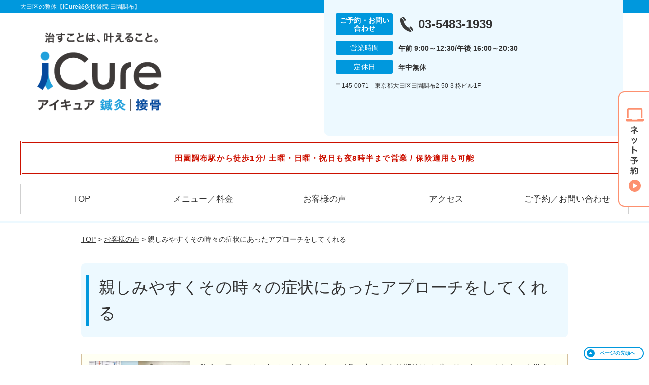

--- FILE ---
content_type: text/html; charset=UTF-8
request_url: https://icure-dennenchoufu.com/voice/post-2855/
body_size: 10243
content:
<!DOCTYPE html>
<!--[if lt IE 7 ]><html class="ie6" lang="ja" prefix="og: http://ogp.me/ns# fb: http://ogp.me/ns/fb# article: http://ogp.me/ns/article#"><![endif]-->
<!--[if IE 7 ]><html class="ie7" lang="ja" prefix="og: http://ogp.me/ns# fb: http://ogp.me/ns/fb# article: http://ogp.me/ns/article#"><![endif]-->
<!--[if IE 8 ]><html class="ie8" lang="ja" prefix="og: http://ogp.me/ns# fb: http://ogp.me/ns/fb# article: http://ogp.me/ns/article#"><![endif]-->
<!--[if IE 9 ]><html class="ie9" lang="ja" prefix="og: http://ogp.me/ns# fb: http://ogp.me/ns/fb# article: http://ogp.me/ns/article#"><![endif]-->
<!--[if (gt IE 9)|!(IE)]><!-->
<html lang="ja" prefix="og: http://ogp.me/ns# fb: http://ogp.me/ns/fb# article: http://ogp.me/ns/article#">
<head>
<meta charset="utf-8">
<meta name="viewport" content="width=device-width,user-scalable=yes">
<meta name="format-detection" content="telephone=no">
<meta http-equiv="Pragma" content="no-cache">
<meta http-equiv="Cache-Control" content="no-cache">
<meta http-equiv="Expires" content="Thu, 01 Dec 1994 16:00:00 GMT">

<link rel="shortcut icon" href="https://icure-dennenchoufu.com/wp-content/uploads/2019/09/60deef359c785d8707612d8b9fa3399b.png">

<link rel="apple-touch-icon-precomposed" href="https://icure-dennenchoufu.com/wp-content/uploads/2019/09/60deef359c785d8707612d8b9fa3399b-180x180.png">

<link rel="stylesheet" href="https://icure-dennenchoufu.com/wp-content/themes/selfull/style.css" media="all">

<link rel="stylesheet" href="https://icure-dennenchoufu.com/wp-content/themes/selfull/css/reset.css?20230828" media="all">
<link rel="stylesheet" href="https://icure-dennenchoufu.com/wp-content/themes/selfull/css/layout.css?20230828" media="all">
<link rel="stylesheet" href="https://icure-dennenchoufu.com/wp-content/themes/selfull/css/module.css?20230828" media="all">
<link rel="stylesheet" href="https://icure-dennenchoufu.com/wp-content/themes/selfull/css/page.css?20250131" media="all">
<link rel="stylesheet" href="https://icure-dennenchoufu.com/wp-content/themes/selfull/css/block.css?20230828" media="all">
<link rel="stylesheet" href="https://icure-dennenchoufu.com/wp-content/themes/selfull/css/important.css?20230828" media="all">
<link rel="stylesheet" href="https://icure-dennenchoufu.com/wp-content/themes/selfull/css/print.css?20230828" media="all">


<link rel="stylesheet" href="https://icure-dennenchoufu.com/wp-content/themes/selfull/css/design-themes/theme-dynamic.css?20230828" media="all">
<link rel="stylesheet" href="https://icure-dennenchoufu.com/wp-content/themes/selfull/css/design-themes/design-pagetop.css?20230828" media="all">
<link rel="stylesheet" href="https://icure-dennenchoufu.com/wp-content/themes/selfull/css/design-themes/design-check.css?20230828" media="all">
<link rel="stylesheet" href="https://icure-dennenchoufu.com/wp-content/themes/selfull/css/design-themes/design-menu.css?20230828" media="all">
<link rel="stylesheet" href="https://icure-dennenchoufu.com/wp-content/themes/selfull/css/design-themes/design-heading.css?20230828" media="all">


<style>
.except-more.design-menu-original #global-header #global-header-main-sp #global-header-main-sp-right #menu_btn {
	background-image: url(https://icure-dennenchoufu.com) !important;
}
.except-more.design-menu-original.design-menu-close #global-header #global-header-main-sp #global-header-main-sp-right #menu_btn.close {
	background-image: url(https://icure-dennenchoufu.com) !important;
}
.design-check-original .list-block ul.check li,
.design-check-original .entry-content .editor ul li {
	background-image: url(https://icure-dennenchoufu.com);
	background-size: 20px 20px;
}
</style>

<title>親しみやすくその時々の症状にあったアプローチをしてくれる | 田園調布の整体【TVでも紹介】iCure鍼灸接骨院 田園調布</title>
<meta name='robots' content='max-image-preview:large' />
<link rel='dns-prefetch' href='//s.w.org' />
		<script type="text/javascript">
			window._wpemojiSettings = {"baseUrl":"https:\/\/s.w.org\/images\/core\/emoji\/13.0.1\/72x72\/","ext":".png","svgUrl":"https:\/\/s.w.org\/images\/core\/emoji\/13.0.1\/svg\/","svgExt":".svg","source":{"concatemoji":"https:\/\/icure-dennenchoufu.com\/wp-includes\/js\/wp-emoji-release.min.js?ver=5.7"}};
			!function(e,a,t){var n,r,o,i=a.createElement("canvas"),p=i.getContext&&i.getContext("2d");function s(e,t){var a=String.fromCharCode;p.clearRect(0,0,i.width,i.height),p.fillText(a.apply(this,e),0,0);e=i.toDataURL();return p.clearRect(0,0,i.width,i.height),p.fillText(a.apply(this,t),0,0),e===i.toDataURL()}function c(e){var t=a.createElement("script");t.src=e,t.defer=t.type="text/javascript",a.getElementsByTagName("head")[0].appendChild(t)}for(o=Array("flag","emoji"),t.supports={everything:!0,everythingExceptFlag:!0},r=0;r<o.length;r++)t.supports[o[r]]=function(e){if(!p||!p.fillText)return!1;switch(p.textBaseline="top",p.font="600 32px Arial",e){case"flag":return s([127987,65039,8205,9895,65039],[127987,65039,8203,9895,65039])?!1:!s([55356,56826,55356,56819],[55356,56826,8203,55356,56819])&&!s([55356,57332,56128,56423,56128,56418,56128,56421,56128,56430,56128,56423,56128,56447],[55356,57332,8203,56128,56423,8203,56128,56418,8203,56128,56421,8203,56128,56430,8203,56128,56423,8203,56128,56447]);case"emoji":return!s([55357,56424,8205,55356,57212],[55357,56424,8203,55356,57212])}return!1}(o[r]),t.supports.everything=t.supports.everything&&t.supports[o[r]],"flag"!==o[r]&&(t.supports.everythingExceptFlag=t.supports.everythingExceptFlag&&t.supports[o[r]]);t.supports.everythingExceptFlag=t.supports.everythingExceptFlag&&!t.supports.flag,t.DOMReady=!1,t.readyCallback=function(){t.DOMReady=!0},t.supports.everything||(n=function(){t.readyCallback()},a.addEventListener?(a.addEventListener("DOMContentLoaded",n,!1),e.addEventListener("load",n,!1)):(e.attachEvent("onload",n),a.attachEvent("onreadystatechange",function(){"complete"===a.readyState&&t.readyCallback()})),(n=t.source||{}).concatemoji?c(n.concatemoji):n.wpemoji&&n.twemoji&&(c(n.twemoji),c(n.wpemoji)))}(window,document,window._wpemojiSettings);
		</script>
		<style type="text/css">
img.wp-smiley,
img.emoji {
	display: inline !important;
	border: none !important;
	box-shadow: none !important;
	height: 1em !important;
	width: 1em !important;
	margin: 0 .07em !important;
	vertical-align: -0.1em !important;
	background: none !important;
	padding: 0 !important;
}
</style>
	<link rel='stylesheet' id='dynamic-css-css'  href='https://icure-dennenchoufu.com/wp-content/themes/selfull/custom-properties.php?ver=5.7' type='text/css' media='all' />
<link rel='stylesheet' id='wp-block-library-css'  href='https://icure-dennenchoufu.com/wp-includes/css/dist/block-library/style.min.css?ver=5.7' type='text/css' media='all' />
<link rel='stylesheet' id='contact-form-7-css'  href='https://icure-dennenchoufu.com/wp-content/plugins/contact-form-7/includes/css/styles.css?ver=4.3' type='text/css' media='all' />
<script type='text/javascript' src='https://icure-dennenchoufu.com/wp-includes/js/jquery/jquery.min.js?ver=3.5.1' id='jquery-core-js'></script>
<script type='text/javascript' src='https://icure-dennenchoufu.com/wp-includes/js/jquery/jquery-migrate.min.js?ver=3.3.2' id='jquery-migrate-js'></script>
<link rel="https://api.w.org/" href="https://icure-dennenchoufu.com/wp-json/" /><link rel="canonical" href="https://icure-dennenchoufu.com/voice/post-2855/" />
<link rel='shortlink' href='https://icure-dennenchoufu.com/?p=2855' />
<link rel="alternate" type="application/json+oembed" href="https://icure-dennenchoufu.com/wp-json/oembed/1.0/embed?url=https%3A%2F%2Ficure-dennenchoufu.com%2Fvoice%2Fpost-2855%2F" />
<link rel="alternate" type="text/xml+oembed" href="https://icure-dennenchoufu.com/wp-json/oembed/1.0/embed?url=https%3A%2F%2Ficure-dennenchoufu.com%2Fvoice%2Fpost-2855%2F&#038;format=xml" />
<meta name="description" content="大田区田園調布の整体なら【iCure鍼灸接骨院 田園調布】田園調布駅から徒歩1分！肩こり・腰痛・脊柱管狭窄症など幅広く対応。土曜・日曜・祝日も20:30まで営業中／初回無料お試し施術あり／メディア掲載多数の人気院です。">
<meta name="keywords" content="田園調布,整骨院,鍼灸,整体,大田区,接骨院">
<meta name="robots" content="noindex,nofollow">
<script type="application/ld+json">{"@context":"https://schema.org","@type":"Article","headline":"親しみやすくその時々の症状にあったアプローチをしてくれる","mainEntityOfPage":"https://icure-dennenchoufu.com/voice/post-2855/","datePublished":"2022-10-26T10:37:22+09:00","dateModified":"2022-10-26T10:37:22+09:00","author":{"@type":"Person","name":"浜口 大介"}}</script>
<meta property="og:site_name" content="大田区の整体【iCure鍼灸接骨院 田園調布】">
<meta property="og:title" content="親しみやすくその時々の症状にあったアプローチをしてくれる">
<meta property="og:type" content="article">
<meta property="og:url" content="https://icure-dennenchoufu.com/voice/post-2855/">
<meta property="og:image" content="https://icure-dennenchoufu.com/wp-content/uploads/2025/03/14410a6caee5bc3ac65f36201bc3867f.jpg">
<meta name="twitter:card" content="summary_large_image">
<meta name="twitter:title" content="親しみやすくその時々の症状にあったアプローチをしてくれる">
<meta name="twitter:url" content="https://icure-dennenchoufu.com/voice/post-2855/">
<meta name="twitter:image" content="https://icure-dennenchoufu.com/wp-content/uploads/2025/03/14410a6caee5bc3ac65f36201bc3867f.jpg">
<meta itemprop="image" content="https://icure-dennenchoufu.com/wp-content/uploads/2025/03/14410a6caee5bc3ac65f36201bc3867f.jpg">
<meta name="thumbnail" content="https://icure-dennenchoufu.com/wp-content/uploads/2024/07/aed6ca4a937f47d526adbf26b4cba596.png" />
<link rel="stylesheet" href="https://icure-dennenchoufu.com/wp-content/themes/selfull/css/slick.css?2026012208" media="all">
<script src="https://icure-dennenchoufu.com/wp-content/themes/selfull/js/jquery-1.8.2.min.js"></script>
<script src="https://icure-dennenchoufu.com/wp-content/themes/selfull/js/slick.min.js"></script>

<meta name="google-site-verification" content="SZE_Q4Cz3-VOj3N-D6cSuciY22nDj_vCWu2cpMI_RiA" />


<!-- Begin Mieruca Embed Code -->
<script type="text/javascript" id="mierucajs">
window.__fid = window.__fid || [];__fid.push([476255789]);
(function() {
function mieruca(){if(typeof window.__fjsld != "undefined") return; window.__fjsld = 1; var fjs = document.createElement('script'); fjs.type = 'text/javascript'; fjs.async = true; fjs.id = "fjssync"; var timestamp = new Date;fjs.src = ('https:' == document.location.protocol ? 'https' : 'http') + '://hm.mieru-ca.com/service/js/mieruca-hm.js?v='+ timestamp.getTime(); var x = document.getElementsByTagName('script')[0]; x.parentNode.insertBefore(fjs, x); };
setTimeout(mieruca, 500); document.readyState != "complete" ? (window.attachEvent ? window.attachEvent("onload", mieruca) : window.addEventListener("load", mieruca, false)) : mieruca();
})();
</script>
<!-- End Mieruca Embed Code -->

<!-- Google Tag Manager -->
<script>(function(w,d,s,l,i){w[l]=w[l]||[];w[l].push({'gtm.start':
new Date().getTime(),event:'gtm.js'});var f=d.getElementsByTagName(s)[0],
j=d.createElement(s),dl=l!='dataLayer'?'&l='+l:'';j.async=true;j.src=
'https://www.googletagmanager.com/gtm.js?id='+i+dl;f.parentNode.insertBefore(j,f);
})(window,document,'script','dataLayer','GTM-NCSQ2HB');</script>
<!-- End Google Tag Manager -->
<style>/* -------- 休業告知 -------- */

#global-header #announcement {
  font-weight: normal;
  background: none;
  border: none;

  color: #cc1100; /* 文字色 */
  font-weight: bold; /* 太字 */
  font-size: 15px; /* -- 文字サイズ -- */
  line-height: 1.9; /* -- 行間 -- */
  letter-spacing: 0.1em; /* -- 文字間 -- */
  font-feature-settings: "palt"; /* -- 自動文字詰め -- */

  border-width: 4px; /* 枠線の太さ */
  border-style: double; /* 枠線のスタイル（solid,double,dotted,dashed） */
  border-color: #cc1100; /* 枠線の色 */

  padding: 16px 3%; /* 余白 */
  background-color: #ffffff; /* 背景色 */
}</style>
</head>

<body id="site-design-dynamic" class="single-column except-more site-color-blue site-color-2-none design-h1-01 design-h2-04 design-h3-04 design-h4-04 design-pagetop-11 design-menu design-menu-06 design-check-01 site-font-gothic voice">
<div id="fb-root"></div>
<script>
let facebookLazyLoadReady = false;
const handleFacebookLazyLoad = function() {
	if (!facebookLazyLoadReady) {
		facebookLazyLoadReady = true;
		return;
	}
	console.log('facebookLazyLoaded');
	(function(d, s, id) {
		var js, fjs = d.getElementsByTagName(s)[0];
		if (d.getElementById(id)) return;
		js = d.createElement(s); js.id = id;
		js.src = "//connect.facebook.net/ja_JP/sdk.js#xfbml=1&version=v2.4";
		fjs.parentNode.insertBefore(js, fjs);
	}(document, 'script', 'facebook-jssdk'));
	window.removeEventListener('scroll', handleFacebookLazyLoad);
}
window.addEventListener('scroll', handleFacebookLazyLoad);
</script>
<div id="site">
  <header id="global-header" role="banner" class="">

									<p class="site-title"><span class="inner">大田区の整体【iCure鍼灸接骨院 田園調布】</span></p>
					
					<div class="inner">
        <div id="global-header-main-pc">

          					
  					<div id="global-header-main-pc-left">
  						<p class="logo"><a href="https://icure-dennenchoufu.com/"><img src="https://icure-dennenchoufu.com/wp-content/uploads/2025/11/ad8c58aa0f4fb9ac9657d6257c871ddd-1.png" alt="アイキュアロゴ画像" loading="lazy"></a></p>
  					</div>
  					<div id="global-header-main-pc-right">
  						<p class="tel"><span class="tel-text">ご予約・お問い合わせ</span><span class="tel-number">03-5483-1939</span></p>
  						<div class="info">
  							<dl>
  								<dt>営業時間</dt>
                  <dd>
                    <span>午前 9:00～12:30/午後 16:00～20:30</span>    								    								                  </dd>
  							</dl>
                                  <dl>
                    <dt>定休日</dt>
                    <dd><span>年中無休</span></dd>
                  </dl>
                  						</div>
  						<div class="address">
  							<p class="address">〒145-0071　東京都大田区田園調布2-50-3 柊ビル1F</p>
  						</div>
  					</div>
          
        </div>
      </div>
		
		<div class="inner">
			<div id="global-header-main-sp" class="clearfix fixed-set">
				<div id="global-header-main-sp-left">
										<p class="logo"><a href="https://icure-dennenchoufu.com/"><img src="https://icure-dennenchoufu.com/wp-content/uploads/2025/11/ad8c58aa0f4fb9ac9657d6257c871ddd.png" title="iCure鍼灸接骨院　田園調布" alt="アイキュアロゴ画像" width="635" height="236"></a></p>
				</div>
				<div id="global-header-main-sp-right">
          <span id="menu_btn" class="hover"></span>
          <!--
					<a href="tel:0354831939" class="tel" ><span>電話をかける</span></a>
          -->
				</div>
			</div>
		</div>

		<div class="inner">
							<p id="announcement">田園調布駅から徒歩1分/ 土曜・日曜・祝日も夜8時半まで営業 / 保険適用も可能</p>
					</div><!-- / .inner -->

    <div id="sp-menu">
      <div id="sp-menu-contents">
			</div>
      <div id="sp-menu-lightbox"></div>
    </div>

					<nav id="global-nav-pc" class="fixed-set" role="navigation">
				<div class="nav-wrapper">
					<div class="nav-primary">
						<div class="menu-%e3%82%b0%e3%83%ad%e3%83%bc%e3%83%90%e3%83%ab%e3%83%a1%e3%83%8b%e3%83%a5%e3%83%bc-container"><ul id="menu-%e3%82%b0%e3%83%ad%e3%83%bc%e3%83%90%e3%83%ab%e3%83%a1%e3%83%8b%e3%83%a5%e3%83%bc" class="menu"><li id="menu-item-1587" class="menu-item menu-item-type-post_type menu-item-object-page menu-item-home menu-item-1587"><a href="https://icure-dennenchoufu.com/">TOP</a></li>
<li id="menu-item-3347" class="menu-item menu-item-type-post_type menu-item-object-page menu-item-3347"><a href="https://icure-dennenchoufu.com/post-3344/">メニュー／料金</a></li>
<li id="menu-item-1590" class="menu-item menu-item-type-post_type menu-item-object-page menu-item-1590"><a href="https://icure-dennenchoufu.com/voice/">お客様の声</a></li>
<li id="menu-item-1576" class="menu-item menu-item-type-post_type menu-item-object-page menu-item-1576"><a href="https://icure-dennenchoufu.com/access/">アクセス</a></li>
<li id="menu-item-1591" class="menu-item menu-item-type-post_type menu-item-object-page menu-item-1591"><a href="https://icure-dennenchoufu.com/contact/">ご予約／お問い合わせ</a></li>
</ul></div>					</div>
				</div>
			</nav>
		

									<div id="global-nav-sp" class="fixed space0" role="navigation">
																<div id="ff-sp-contents" class="ff-sp-contents-original-1">
							<a class="" href="https://coubic.com/icure-reserve/986784/book" target="_blank">
                <img src="https://icure-dennenchoufu.com/wp-content/uploads/2025/12/0c0cea182d27a44e11aab6cf2806e20f.png" alt="初回限定 自費メニュー無料" loading="lazy">
							</a>
						</div>
									</div><!-- / #global-nav-sp-->
						</header><!-- / #global-header -->

	<div id="sp-modal">
		<div class="sp-modal-head">
			<div class="close-btn">
				<img src="https://theme.selfull.jp/images/common/sp-modal-close-btn.png" alt="閉じる" loading="lazy">
			</div>
		</div>
		<div class="sp-modal-main">
			<div class="sp-modal-main-line">
													<p class="mb-10"><img src="https://theme.selfull.jp/images/common/sp-modal-line-img-01.png" alt="24時間受付 LINE予約の流れ" width="541" height="254" loading="lazy"></p>
					<p class="mb-10"><img src="https://theme.selfull.jp/images/common/sp-modal-line-img-02.png" alt="まずは下のボタンから当院を友だち追加してください" width="541" height="67" loading="lazy"></p>
					<a href="" target="_blank"><img src="https://theme.selfull.jp/images/common/sp-modal-line-btn.png" alt="LINEで友達追加する" width="541" height="86" loading="lazy"></a>
					<p class="txt-c">（LINEの友だち追加画面が開きます）</p>

					<div class="line-info">
						<p>友達に追加が完了したら、LINEのトーク画面より<br>
							「HPを見たのですが～」とメッセージをお送りください。</p>
						<p>ご予約の際は</p>
						<p><span class="color05">■</span> <span class="bold">希望のご予約日時</span><br>
							（第3希望までいただけると予約がスムーズです）<br>
							<span class="color05">■</span> <span class="bold">お名前と電話番号</span><br>
							<span class="color05">■</span> <span class="bold">お悩みの症状</span></p>
						<p>の３点をお送りください。</p>
					</div>
							</div>

			<div class="sp-modal-main-tel">
													<h2><img src="https://icure-dennenchoufu.com/wp-content/uploads/2025/11/ad8c58aa0f4fb9ac9657d6257c871ddd.png" title="iCure鍼灸接骨院　田園調布" alt="アイキュアロゴ画像" loading="lazy"></h2>

					<dl class="date">
						<dt>営業時間</dt>
						<dd>午前 9:00～12:30/午後 16:00～20:30</dd>																	</dl>
					<dl class="date">
						<dt>定休日</dt>
						<dd>年中無休</dd>
					</dl>

					<a href="tel:0354831939" class="tel tel-sp hover" ><span>電話をかける</span></a>
					<p class="txt-c">（03-5483-1939に発信します）</p>

					<div class="tel-flow">
						<h2>ご予約の流れ</h2>
						<div class="comment-item comment-item-right clearfix">
							<p>お電話ありがとうございます、<br>iCure鍼灸接骨院　田園調布でございます。</p>
							<div class="img"><img src="https://theme.selfull.jp/images/common/sp-modal-tel-img-01.png" alt="予約の流れ" loading="lazy"></div>
						</div>
						<p>と電話に出ますので、</p>
						<div class="comment-item clearfix">
							<p>ホームページを見たのですが、<br>予約をお願いします。</p>
							<div class="img"><img src="https://theme.selfull.jp/images/common/sp-modal-tel-img-02.png" alt="予約の流れ" loading="lazy"></div>
						</div>
						<p class="mb-20">とお伝えください。</p>
						<p><span class="color03">■</span> <span class="bold">お名前（フルネーム）</span><br>
							<span class="color03">■</span> <span class="bold">ご予約の日</span><br>
							<span class="color03">■</span> <span class="bold">ご連絡がつくお電話番号</span><br>
							<span class="color03">■</span> <span class="bold">一番気になるお身体の状態・症状</span></p>
						<p>をお伺いいたします。</p>
					</div>
				


			</div>
		</div>
	</div>

	
			<div class="breadcrumb">
			<div class="inner"><a href="https://icure-dennenchoufu.com">TOP</a> &gt;

				
											<a href="https://icure-dennenchoufu.com/voices/">お客様の声</a> &gt; 親しみやすくその時々の症状にあったアプローチをしてくれる					
							</div>
		</div>
	
	<div id="contents">
		<main id="main" role="main">

	<article id="page-voice" class="type-page">
		
					<header class="entry-header">
				<h1>親しみやすくその時々の症状にあったアプローチをしてくれる</h1>
			</header><!-- .entry-header -->

			<div class="entry-content">
				

  <div class="voice-block clearfix">
    
          <div class="photo">
                <div><img src="https://icure-dennenchoufu.com/wp-content/uploads/2022/10/32cd7d0f2d3470760d8688c6ae387f29.jpg" alt="お客様写真" width="640" height="476" loading="lazy"></div>
                      </div>
        <div class="comment"><p><span data-sheets-value="{&quot;1&quot;:2,&quot;2&quot;:&quot;昨今の口コミは、あてにならないものが多い中、あまり期待はせずにドアをノックしたのを覚えている。rnしかし、どうであろうか。私は１年以上通院し、今や職場の同僚にも勧めている。rnrnそれは、スタッフの皆様方の対応はテンプレート通りではなく数十年の知人、友人のような対応をしていただける点（勿論丁寧ではあるが非常に親しみやすい。）rnこれにより何気ない会話の中から症状の原因を突きとめていただける。（思いあたることは姿勢ぐらいであるがやはり原因はそれ以上の習慣も影響していることが分かる。）rnrn上述により「毎回同じ施術」ではなくその時々の症状にあったアプローチにより終わった後の回復が段違いである。rn同じ頸を痛めていても、日々痛みの出方は変わる為、場当たり的な施術でないところが素晴らしい。rnrn上記二点以外にも特筆すべき点はあるが、一度足を運ばれることを勧める。&quot;}" data-sheets-userformat="{&quot;2&quot;:4993,&quot;3&quot;:{&quot;1&quot;:0},&quot;10&quot;:0,&quot;11&quot;:4,&quot;12&quot;:0,&quot;15&quot;:&quot;arial, sans, sans-serif&quot;}">昨今の口コミは、あてにならないものが多い中、あまり期待はせずにドアをノックしたのを覚えている。<br />
しかし、どうであろうか。私は１年以上通院し、今や職場の同僚にも勧めている。</p>
<p>それは、スタッフの皆様方の対応はテンプレート通りではなく数十年の知人、友人のような対応をしていただける点（勿論丁寧ではあるが非常に親しみやすい。）<br />
これにより何気ない会話の中から症状の原因を突きとめていただける。（思いあたることは姿勢ぐらいであるがやはり原因はそれ以上の習慣も影響していることが分かる。）</p>
<p>上述により「毎回同じ施術」ではなくその時々の症状にあったアプローチにより終わった後の回復が段違いである。<br />
同じ頸を痛めていても、日々痛みの出方は変わる為、場当たり的な施術でないところが素晴らしい。</p>
<p>上記二点以外にも特筆すべき点はあるが、一度足を運ばれることを勧める。</span></p>
</div>
        <p class="mt-20 info">伊藤亮平様　30代</p>
    <p class="addition">※お客様の感想であり、効果効能を保証するものではありません。</p>

      </div><!-- .voice-block -->



				<!-- その他 -->
													<h2 class="style-title">同じ症状でお悩みのお客さまの声</h2>
											<table class="other-voice">
							<tr>
								<th><a href="https://icure-dennenchoufu.com/voice/post-2831/">身体について必要なことを適切に指導してくださいます</a></th>
																<td><a href="https://icure-dennenchoufu.com/voice/post-2831/"><img src="https://icure-dennenchoufu.com/wp-content/uploads/2022/10/c69ac88a641e2ac4e64a4e1bedf2b70a.jpg" alt="お客様写真" width="80"></a></td>
							</tr>
						</table>
											<table class="other-voice">
							<tr>
								<th><a href="https://icure-dennenchoufu.com/voice/post-2719/">杖も無しで階段の上り下りも一人で出来るようになりました！</a></th>
																<td><a href="https://icure-dennenchoufu.com/voice/post-2719/"><img src="https://icure-dennenchoufu.com/wp-content/uploads/2022/09/2086e8fbe731bb851fb7d671c98552c1.jpg" alt="お客様写真" width="80"></a></td>
							</tr>
						</table>
											<table class="other-voice">
							<tr>
								<th><a href="https://icure-dennenchoufu.com/voice/post-2716/">数か月で手首の痛みは改善し、肩こりも軽減しました</a></th>
																<td><a href="https://icure-dennenchoufu.com/voice/post-2716/"><img src="https://icure-dennenchoufu.com/wp-content/uploads/2022/09/ab7294ad574f06434a3100feb5a12694.jpg" alt="お客様写真" width="80"></a></td>
							</tr>
						</table>
																</div><!-- .entry-content -->  
		
				
	</article>

</main><!-- #main -->
<aside id="side" role="complementary">
			<ul class="side-bnr ">
			        <li>
          <a href="https://i-cure.co.jp/" target="_blank">            <img src="https://icure-dennenchoufu.com/wp-content/uploads/2025/01/d9eb8d9088a7c2976de4035d82ff8775.png" width="320" height="150" loading="lazy" alt="">
          </a>        </li>
      			        <li>
                      <img src="https://icure-dennenchoufu.com/wp-content/uploads/2025/01/351ccd1ffd3dc20312feaf20f1f3b99e.png" width="320" height="150" loading="lazy" alt="">
                  </li>
      					</ul>
	
	
	
	
	
	<div class="side-nav sp-set">
		<h2 class="side-nav-title">メニュー</h2>
		<div class="menu-%e3%82%b5%e3%82%a4%e3%83%89%ef%bc%86%e3%83%95%e3%83%83%e3%82%bf%e3%83%bc-container"><ul id="menu-%e3%82%b5%e3%82%a4%e3%83%89%ef%bc%86%e3%83%95%e3%83%83%e3%82%bf%e3%83%bc" class="menu"><li id="menu-item-1580" class="menu-item menu-item-type-post_type menu-item-object-page menu-item-home menu-item-1580"><a href="https://icure-dennenchoufu.com/">TOP</a></li>
<li id="menu-item-1581" class="menu-item menu-item-type-post_type menu-item-object-page menu-item-1581"><a href="https://icure-dennenchoufu.com/staff/">スタッフ紹介</a></li>
<li id="menu-item-3346" class="menu-item menu-item-type-post_type menu-item-object-page menu-item-3346"><a href="https://icure-dennenchoufu.com/post-3344/">メニュー／料金</a></li>
<li id="menu-item-1583" class="menu-item menu-item-type-post_type menu-item-object-page menu-item-1583"><a href="https://icure-dennenchoufu.com/faq/">よくあるご質問</a></li>
<li id="menu-item-1582" class="menu-item menu-item-type-post_type menu-item-object-page menu-item-1582"><a href="https://icure-dennenchoufu.com/access/">アクセス</a></li>
<li id="menu-item-1578" class="menu-item menu-item-type-post_type menu-item-object-page menu-item-1578"><a href="https://icure-dennenchoufu.com/voice/">お客様の声</a></li>
<li id="menu-item-1584" class="menu-item menu-item-type-post_type menu-item-object-page menu-item-1584"><a href="https://icure-dennenchoufu.com/contact/">ご予約／お問い合わせ</a></li>
<li id="menu-item-3060" class="menu-item menu-item-type-post_type menu-item-object-page menu-item-3060"><a href="https://icure-dennenchoufu.com/post-3057/">交通事故専門施術</a></li>
<li id="menu-item-3025" class="menu-item menu-item-type-post_type menu-item-object-page menu-item-3025"><a href="https://icure-dennenchoufu.com/post-3020/">運営会社</a></li>
<li id="menu-item-3228" class="menu-item menu-item-type-post_type menu-item-object-page menu-item-3228"><a href="https://icure-dennenchoufu.com/post-3227/">鍼灸</a></li>
<li id="menu-item-1579" class="menu-item menu-item-type-post_type menu-item-object-page menu-item-1579"><a href="https://icure-dennenchoufu.com/sitemap/">サイトマップ</a></li>
</ul></div>	</div><!-- / .side-nav -->

			<ul class="side-bnr ">
			        <li>
          <a href="https://joa-tumor47.jp/" target="_blank">            <img src="https://icure-dennenchoufu.com/wp-content/uploads/2023/11/doctor.png" width="320" height="150" loading="lazy" alt="ドクター交通事故はこちら">
          </a>        </li>
      			        <li>
          <a href="https://oue-c-clinic.com/media/" target="_blank">            <img src="https://icure-dennenchoufu.com/wp-content/uploads/2023/11/Photo_23-10-23-23-09-52.751.png" width="320" height="150" loading="lazy" alt="事故治療ナビはこちら">
          </a>        </li>
      					</ul>
	
	

								<div class="side-nav sp-set">
				<h2 class="side-nav-title">症状別メニュー</h2>
				<ul>
											<li><a href="https://icure-dennenchoufu.com/symptomscat/post-3273/">耳鳴り</a></li>
											<li><a href="https://icure-dennenchoufu.com/symptomscat/post-3272/">めまい</a></li>
											<li><a href="https://icure-dennenchoufu.com/symptomscat/post-3271/">自律神経失調症</a></li>
											<li><a href="https://icure-dennenchoufu.com/symptomscat/post-3270/">頸肩腕症候群</a></li>
											<li><a href="https://icure-dennenchoufu.com/symptomscat/post-3144/">脊柱管狭窄症</a></li>
											<li><a href="https://icure-dennenchoufu.com/symptomscat/post-3145/">五十肩・四十肩</a></li>
											<li><a href="https://icure-dennenchoufu.com/symptomscat/post-3143/">腱鞘炎</a></li>
											<li><a href="https://icure-dennenchoufu.com/symptomscat/post-3026/">頚椎ヘルニア</a></li>
											<li><a href="https://icure-dennenchoufu.com/symptomscat/post-3027/">腰椎ヘルニア</a></li>
											<li><a href="https://icure-dennenchoufu.com/symptomscat/post-3028/">猫背</a></li>
											<li><a href="https://icure-dennenchoufu.com/symptomscat/post-3029/">ストレートネック</a></li>
											<li><a href="https://icure-dennenchoufu.com/symptomscat/post-3030/">寝違え</a></li>
											<li><a href="https://icure-dennenchoufu.com/symptomscat/post-3031/">ぎっくり腰</a></li>
											<li><a href="https://icure-dennenchoufu.com/symptomscat/post-2406/">坐骨神経痛</a></li>
											<li><a href="https://icure-dennenchoufu.com/symptomscat/post-2336/">膝痛</a></li>
											<li><a href="https://icure-dennenchoufu.com/symptomscat/post-2307/">頭痛</a></li>
											<li><a href="https://icure-dennenchoufu.com/symptomscat/post-2292/">腰痛</a></li>
											<li><a href="https://icure-dennenchoufu.com/symptomscat/post-2087/">肩こり</a></li>
									</ul>
			</div><!-- / .side-nav -->
					
		
	
								
								</aside><!-- / #side -->
</div><!-- / #contents -->


	<footer id="global-footer" class=" " role="contentinfo">

									<p id="pagetop" class=" "><a class="scroll hover" href="#site"><span>ページの<br>先頭へ</span></a></p>
					
		<div class="site-info" style="background-image: url('https://icure-dennenchoufu.com/wp-content/uploads/2021/12/9519cb62970822544025f5560c3d6d45.jpg');">
			<div class="container">
					<div class="site-info__inner">
							<figure>
									<a href="https://icure-dennenchoufu.com/"><img src="https://icure-dennenchoufu.com/wp-content/uploads/2025/11/ad8c58aa0f4fb9ac9657d6257c871ddd-1.png" alt="iCure鍼灸接骨院　田園調布" rel="home" loading="lazy"></a>
							</figure>
							<div class="address">
									<p class="address">〒145-0071　東京都大田区田園調布2-50-3 柊ビル1F</p>
							</div>
							<div class="phone">
									<p class="tel"><a href="tel:0354831939"><span class="tel-number">03-5483-1939</span></a></p>
							</div>
					</div>
			</div>
		</div>
					<div class="map-footer">
				<div class="googlemap"><iframe src="https://www.google.com/maps/embed?pb=!1m18!1m12!1m3!1d3858.083336869273!2d139.66633307799918!3d35.59693757626475!2m3!1f0!2f0!3f0!3m2!1i1024!2i768!4f13.1!3m3!1m2!1s0x6018f5168ba0bfbd%3A0xfa6b6f5eda5d47c0!2zaUN1cmXpjbzngbjmjqXpqqjpmaIg55Sw5ZyS6Kq_5biD!5e0!3m2!1sja!2sjp!4v1639576536389!5m2!1sja!2sjp" width="600" height="450" style="border:0;" allowfullscreen="" loading="lazy"></iframe></div>
			</div>
				<div id="global-footer-nav">
			<div class="menu-01-pc">
	<div class="inner">
    <div class="menu-01-pc-main">
            <div class="menu-01-pc-center">
        <h2 class="nav-title">メニュー</h2>
        <div class="nav-list">
          <div class="menu-%e3%82%b5%e3%82%a4%e3%83%89%ef%bc%86%e3%83%95%e3%83%83%e3%82%bf%e3%83%bc-container"><ul id="menu-%e3%82%b5%e3%82%a4%e3%83%89%ef%bc%86%e3%83%95%e3%83%83%e3%82%bf%e3%83%bc-1" class="menu"><li class="menu-item menu-item-type-post_type menu-item-object-page menu-item-home menu-item-1580"><a href="https://icure-dennenchoufu.com/">TOP</a></li>
<li class="menu-item menu-item-type-post_type menu-item-object-page menu-item-1581"><a href="https://icure-dennenchoufu.com/staff/">スタッフ紹介</a></li>
<li class="menu-item menu-item-type-post_type menu-item-object-page menu-item-3346"><a href="https://icure-dennenchoufu.com/post-3344/">メニュー／料金</a></li>
<li class="menu-item menu-item-type-post_type menu-item-object-page menu-item-1583"><a href="https://icure-dennenchoufu.com/faq/">よくあるご質問</a></li>
<li class="menu-item menu-item-type-post_type menu-item-object-page menu-item-1582"><a href="https://icure-dennenchoufu.com/access/">アクセス</a></li>
<li class="menu-item menu-item-type-post_type menu-item-object-page menu-item-1578"><a href="https://icure-dennenchoufu.com/voice/">お客様の声</a></li>
<li class="menu-item menu-item-type-post_type menu-item-object-page menu-item-1584"><a href="https://icure-dennenchoufu.com/contact/">ご予約／お問い合わせ</a></li>
<li class="menu-item menu-item-type-post_type menu-item-object-page menu-item-3060"><a href="https://icure-dennenchoufu.com/post-3057/">交通事故専門施術</a></li>
<li class="menu-item menu-item-type-post_type menu-item-object-page menu-item-3025"><a href="https://icure-dennenchoufu.com/post-3020/">運営会社</a></li>
<li class="menu-item menu-item-type-post_type menu-item-object-page menu-item-3228"><a href="https://icure-dennenchoufu.com/post-3227/">鍼灸</a></li>
<li class="menu-item menu-item-type-post_type menu-item-object-page menu-item-1579"><a href="https://icure-dennenchoufu.com/sitemap/">サイトマップ</a></li>
</ul></div>        </div>
        
                    <h2 class="nav-title">症状別メニュー</h2>
            <div class="nav-list">
              <ul>
                                  <li><a href="https://icure-dennenchoufu.com/symptomscat/post-3273/">耳鳴り</a></li>
                                  <li><a href="https://icure-dennenchoufu.com/symptomscat/post-3272/">めまい</a></li>
                                  <li><a href="https://icure-dennenchoufu.com/symptomscat/post-3271/">自律神経失調症</a></li>
                                  <li><a href="https://icure-dennenchoufu.com/symptomscat/post-3270/">頸肩腕症候群</a></li>
                                  <li><a href="https://icure-dennenchoufu.com/symptomscat/post-3144/">脊柱管狭窄症</a></li>
                                  <li><a href="https://icure-dennenchoufu.com/symptomscat/post-3145/">五十肩・四十肩</a></li>
                                  <li><a href="https://icure-dennenchoufu.com/symptomscat/post-3143/">腱鞘炎</a></li>
                                  <li><a href="https://icure-dennenchoufu.com/symptomscat/post-3026/">頚椎ヘルニア</a></li>
                                  <li><a href="https://icure-dennenchoufu.com/symptomscat/post-3027/">腰椎ヘルニア</a></li>
                                  <li><a href="https://icure-dennenchoufu.com/symptomscat/post-3028/">猫背</a></li>
                                  <li><a href="https://icure-dennenchoufu.com/symptomscat/post-3029/">ストレートネック</a></li>
                                  <li><a href="https://icure-dennenchoufu.com/symptomscat/post-3030/">寝違え</a></li>
                                  <li><a href="https://icure-dennenchoufu.com/symptomscat/post-3031/">ぎっくり腰</a></li>
                                  <li><a href="https://icure-dennenchoufu.com/symptomscat/post-2406/">坐骨神経痛</a></li>
                                  <li><a href="https://icure-dennenchoufu.com/symptomscat/post-2336/">膝痛</a></li>
                                  <li><a href="https://icure-dennenchoufu.com/symptomscat/post-2307/">頭痛</a></li>
                                  <li><a href="https://icure-dennenchoufu.com/symptomscat/post-2292/">腰痛</a></li>
                                  <li><a href="https://icure-dennenchoufu.com/symptomscat/post-2087/">肩こり</a></li>
                              </ul>
            </div>
                    
              </div>
      
      
          </div>
	
		<div class="menu-01-pc-sub">
  		<div class="menu-01-pc-bottom">
                  <ul class="menu-bnr">
            <li><a href="https://i-cure.co.jp/" target="_blank"><img src="https://icure-dennenchoufu.com/wp-content/uploads/2025/01/d9eb8d9088a7c2976de4035d82ff8775.png" alt=""></a></li>            <li><img src="https://icure-dennenchoufu.com/wp-content/uploads/2025/01/351ccd1ffd3dc20312feaf20f1f3b99e.png" alt=""></li>                      </ul>
                      </div>
      
  		<div class="menu-01-pc-bottom">
                  <ul class="menu-bnr">
            <li><a href="https://joa-tumor47.jp/" target="_blank"><img src="https://icure-dennenchoufu.com/wp-content/uploads/2023/11/doctor.png" alt="ドクター交通事故はこちら"></a></li>            <li><a href="https://oue-c-clinic.com/media/" target="_blank"><img src="https://icure-dennenchoufu.com/wp-content/uploads/2023/11/Photo_23-10-23-23-09-52.751.png" alt="事故治療ナビはこちら"></a></li>                      </ul>
              </div>
      
  		<div class="menu-01-pc-bottom">
        
              </div>
		</div>
	</div>
</div>			<p class="copyright"><small>Copyright(c) iCure鍼灸接骨院　田園調布 All Rights Reserved.</small></p>
		</div><!-- / #global-footer-nav -->
	</footer>


</div><!-- /#site -->

		<div class="contact-fixed">
		<div class="contact-fixed__inner">
      
                  <a class="contact-fixed__booking cta_pc" href="https://coubic.com/icure-reserve/986784/book" target="_blank">
            <img class="hidden-mobile hover" src="https://theme.selfull.jp/images/common/dynamic-booking.png" alt="お問い合わせボタン">
          </a>
                
      
      		</div>
	</div>




<div id="window-size-check"></div>

<!--[if lt IE 9]><script src="http://html5shiv.googlecode.com/svn/trunk/html5.js"></script><![endif]-->
<script defer src="https://icure-dennenchoufu.com/wp-content/themes/selfull/js/common.js?20230510_2"></script>

<script type='text/javascript' src='https://icure-dennenchoufu.com/wp-content/plugins/contact-form-7/includes/js/jquery.form.min.js?ver=3.51.0-2014.06.20' id='jquery-form-js'></script>
<script type='text/javascript' id='contact-form-7-js-extra'>
/* <![CDATA[ */
var _wpcf7 = {"loaderUrl":"https:\/\/icure-dennenchoufu.com\/wp-content\/plugins\/contact-form-7\/images\/ajax-loader.gif","sending":"\u9001\u4fe1\u4e2d ..."};
/* ]]> */
</script>
<script type='text/javascript' src='https://icure-dennenchoufu.com/wp-content/plugins/contact-form-7/includes/js/scripts.js?ver=4.3' id='contact-form-7-js'></script>
<script type='text/javascript' src='https://icure-dennenchoufu.com/wp-includes/js/wp-embed.min.js?ver=5.7' id='wp-embed-js'></script>
<!-- Google Tag Manager (noscript) -->
<noscript><iframe src="https://www.googletagmanager.com/ns.html?id=GTM-NCSQ2HB"
height="0" width="0" style="display:none;visibility:hidden"></iframe></noscript>
<!-- End Google Tag Manager (noscript) --></body></html>


--- FILE ---
content_type: text/css
request_url: https://icure-dennenchoufu.com/wp-content/themes/selfull/css/design-themes/design-check.css?20230828
body_size: 140
content:
body {
  --design-check-05: url(https://theme.selfull.jp/images/common/check-05-monotone.png);
  --design-check-06: url(https://theme.selfull.jp/images/common/check-06-monotone.png);
  --design-check-07: url(https://theme.selfull.jp/images/common/check-07-monotone.png);
  --design-check-08: url(https://theme.selfull.jp/images/common/check-08-monotone.png);
}
body.site-color-blue {
  --design-check-05: url(https://theme.selfull.jp/images/common/check-05-blue.png);
  --design-check-06: url(https://theme.selfull.jp/images/common/check-06-blue.png);
  --design-check-07: url(https://theme.selfull.jp/images/common/check-07-blue.png);
  --design-check-08: url(https://theme.selfull.jp/images/common/check-08-blue.png);
}
body.site-color-red {
  --design-check-05: url(https://theme.selfull.jp/images/common/check-05-red.png);
  --design-check-06: url(https://theme.selfull.jp/images/common/check-06-red.png);
  --design-check-07: url(https://theme.selfull.jp/images/common/check-07-red.png);
  --design-check-08: url(https://theme.selfull.jp/images/common/check-08-red.png);
}
body.site-color-orange {
  --design-check-05: url(https://theme.selfull.jp/images/common/check-05-orange.png);
  --design-check-06: url(https://theme.selfull.jp/images/common/check-06-orange.png);
  --design-check-07: url(https://theme.selfull.jp/images/common/check-07-orange.png);
  --design-check-08: url(https://theme.selfull.jp/images/common/check-08-orange.png);
}
body.site-color-green {
  --design-check-05: url(https://theme.selfull.jp/images/common/check-05-green.png);
  --design-check-06: url(https://theme.selfull.jp/images/common/check-06-green.png);
  --design-check-07: url(https://theme.selfull.jp/images/common/check-07-green.png);
  --design-check-08: url(https://theme.selfull.jp/images/common/check-08-green.png);
}
body.site-color-green2 {
  --design-check-05: url(https://theme.selfull.jp/images/common/check-05-green2.png);
  --design-check-06: url(https://theme.selfull.jp/images/common/check-06-green2.png);
  --design-check-07: url(https://theme.selfull.jp/images/common/check-07-green2.png);
  --design-check-08: url(https://theme.selfull.jp/images/common/check-08-green2.png);
}
body.site-color-pink {
  --design-check-05: url(https://theme.selfull.jp/images/common/check-05-pink.png);
  --design-check-06: url(https://theme.selfull.jp/images/common/check-06-pink.png);
  --design-check-07: url(https://theme.selfull.jp/images/common/check-07-pink.png);
  --design-check-08: url(https://theme.selfull.jp/images/common/check-08-pink.png);
}
body.site-color-purple {
  --design-check-05: url(https://theme.selfull.jp/images/common/check-05-purple.png);
  --design-check-06: url(https://theme.selfull.jp/images/common/check-06-purple.png);
  --design-check-07: url(https://theme.selfull.jp/images/common/check-07-purple.png);
  --design-check-08: url(https://theme.selfull.jp/images/common/check-08-purple.png);
}
body.site-color-brown {
  --design-check-05: url(https://theme.selfull.jp/images/common/check-05-brown.png);
  --design-check-06: url(https://theme.selfull.jp/images/common/check-06-brown.png);
  --design-check-07: url(https://theme.selfull.jp/images/common/check-07-brown.png);
  --design-check-08: url(https://theme.selfull.jp/images/common/check-08-brown.png);
}
body.site-color-monotone {
  --design-check-05: url(https://theme.selfull.jp/images/common/check-05-monotone.png);
  --design-check-06: url(https://theme.selfull.jp/images/common/check-06-monotone.png);
  --design-check-07: url(https://theme.selfull.jp/images/common/check-07-monotone.png);
  --design-check-08: url(https://theme.selfull.jp/images/common/check-08-monotone.png);
}


.design-check-01 .list-block ul.check li,
.design-check-01 .entry-content .editor ul li {
  background-image: url(https://theme.selfull.jp/images/common/check-01.png);
}
.design-check-02 .list-block ul.check li,
.design-check-02 .entry-content .editor ul li {
  background-image: url(https://theme.selfull.jp/images/common/check-02.png);
}
.design-check-03 .list-block ul.check li,
.design-check-03 .entry-content .editor ul li {
  background-image: url(https://theme.selfull.jp/images/common/check-03.png);
}
.design-check-04 .list-block ul.check li,
.design-check-04 .entry-content .editor ul li {
  background-image: url(https://theme.selfull.jp/images/common/check-04.png);
}

.design-check-05 .list-block ul.check li,
.design-check-05 .entry-content .editor ul li {
  background-image: var(--design-check-05);
}
.design-check-06 .list-block ul.check li,
.design-check-06 .entry-content .editor ul li {
  background-image: var(--design-check-06);
}
.design-check-07 .list-block ul.check li,
.design-check-07 .entry-content .editor ul li {
  background-image: var(--design-check-07);
}
.design-check-08 .list-block ul.check li,
.design-check-08 .entry-content .editor ul li {
  background-image: var(--design-check-08);
}


--- FILE ---
content_type: text/plain
request_url: https://www.google-analytics.com/j/collect?v=1&_v=j102&a=1045492378&t=pageview&_s=1&dl=https%3A%2F%2Ficure-dennenchoufu.com%2Fvoice%2Fpost-2855%2F&ul=en-us%40posix&dt=%E8%A6%AA%E3%81%97%E3%81%BF%E3%82%84%E3%81%99%E3%81%8F%E3%81%9D%E3%81%AE%E6%99%82%E3%80%85%E3%81%AE%E7%97%87%E7%8A%B6%E3%81%AB%E3%81%82%E3%81%A3%E3%81%9F%E3%82%A2%E3%83%97%E3%83%AD%E3%83%BC%E3%83%81%E3%82%92%E3%81%97%E3%81%A6%E3%81%8F%E3%82%8C%E3%82%8B%20%7C%20%E7%94%B0%E5%9C%92%E8%AA%BF%E5%B8%83%E3%81%AE%E6%95%B4%E4%BD%93%E3%80%90TV%E3%81%A7%E3%82%82%E7%B4%B9%E4%BB%8B%E3%80%91iCure%E9%8D%BC%E7%81%B8%E6%8E%A5%E9%AA%A8%E9%99%A2%20%E7%94%B0%E5%9C%92%E8%AA%BF%E5%B8%83&sr=1280x720&vp=1280x720&_u=YGDACEABBAAAACAAI~&jid=1143236822&gjid=7093220&cid=1291816782.1769071358&tid=UA-218085696-15&_gid=1072765881.1769071358&_r=1&_slc=1&gtm=45He61k2n81NCSQ2HBv856556984za200zd856556984&gcd=13l3l3l3l1l1&dma=0&tag_exp=103116026~103200004~104527907~104528500~104684208~104684211~105391252~115938465~115938469~116185181~116185182~116744866~117041588&z=1547393102
body_size: -835
content:
2,cG-KY24XXTYWK